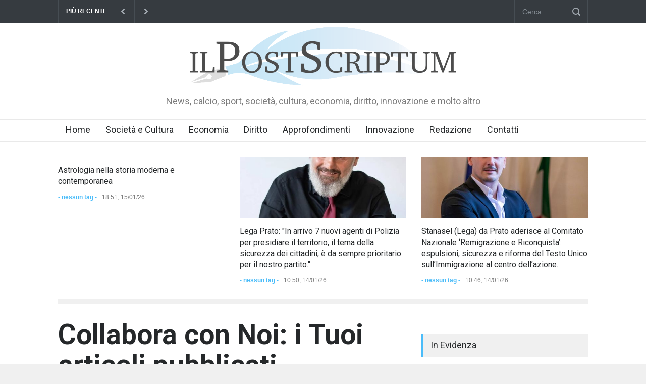

--- FILE ---
content_type: text/html; charset=utf-8
request_url: https://www.ilpostscriptum.it/post/collabora-con-noi-i-tuoi-articoli-pubblicati/
body_size: 8186
content:
<!DOCTYPE html>
<html lang="it">
		<head>
		<title>ilPostScriptum | Collabora con Noi: i Tuoi articoli pubblicati</title>
		<!--meta-->
		<meta charset="UTF-8" />
		<meta name="viewport" content="width=device-width, initial-scale=1, maximum-scale=1.2" />
		<meta name="format-detection" content="telephone=no" />
		<meta name="keywords" content="News, società, cultura, arte, spettacoli, sport, cronaca, economia, diritto, formazione, innovazione e molto altro" />
		<meta name="description" content="ilPostScriptum è società, cultura, arte, spettacoli, sport, cronaca, economia, diritto, formazione, innovazione e molto altro" />
		<!--style-->
		<link href='//fonts.googleapis.com/css?family=Roboto:300,400,700' rel='stylesheet' type='text/css'>
		<link href='//fonts.googleapis.com/css?family=Roboto+Condensed:300,400,700' rel='stylesheet' type='text/css'>
		<link rel="stylesheet" type="text/css" href="/assets/css/reset.css?v=7fbd5515d6">
		<link rel="stylesheet" type="text/css" href="/assets/css/superfish.css?v=7fbd5515d6">
		<link rel="stylesheet" type="text/css" href="/assets/css/prettyPhoto.css?v=7fbd5515d6">
		<link rel="stylesheet" type="text/css" href="/assets/css/jquery.qtip.css?v=7fbd5515d6">
		<link rel="stylesheet" type="text/css" href="/assets/css/style.css?v=7fbd5515d6">
		<link rel="stylesheet" type="text/css" href="/assets/css/menu_styles.css?v=7fbd5515d6">
		<link rel="stylesheet" type="text/css" href="/assets/css/animations.css?v=7fbd5515d6">
		<link rel="stylesheet" type="text/css" href="/assets/css/responsive.css?v=7fbd5515d6">
		<link rel="stylesheet" type="text/css" href="/assets/css/odometer-theme-default.css?v=7fbd5515d6">
		<!--<link rel="stylesheet" type="text/css" href="/assets/css/dark_skin.css?v=7fbd5515d6">-->
		<!--<link rel="stylesheet" type="text/css" href="/assets/css/high_contrast_skin.css?v=7fbd5515d6">-->
		<!--<link rel="shortcut icon" href="/favicon.png">-->
		<link rel="stylesheet" href="https://unpkg.com/leaflet@1.5.1/dist/leaflet.css" integrity="sha512-xwE/Az9zrjBIphAcBb3F6JVqxf46+CDLwfLMHloNu6KEQCAWi6HcDUbeOfBIptF7tcCzusKFjFw2yuvEpDL9wQ==" crossorigin=""/>

		<script async src="https://cse.google.com/cse.js?cx=003318274523720013834:w3yvlegsuk3"></script>

		<link rel="shortcut icon" href="/favicon.png" type="image/png" />
    <link rel="canonical" href="https://www.ilpostscriptum.it/post/collabora-con-noi-i-tuoi-articoli-pubblicati/" />
    <meta name="referrer" content="no-referrer-when-downgrade" />
    <link rel="amphtml" href="https://www.ilpostscriptum.it/post/collabora-con-noi-i-tuoi-articoli-pubblicati/amp/" />
    
    <meta property="og:site_name" content="ilPostScriptum" />
    <meta property="og:type" content="article" />
    <meta property="og:title" content="Collabora con Noi: i Tuoi articoli pubblicati" />
    <meta property="og:description" content="ilPostScriptum, testata periodica d&#x27;informazione (News, società, cultura,
economia, diritto, innovazione e molto altro) è un progetto nuovo, libero ed
aperto. 

Siamo sempre disponibili ad accogliere idee, collaboratori ed articoli.

Chi collabora con Noi e con il nostro sito internet ha la possibilità di
mettersi alla prova. Siamo una testata registrata (Tribunale di Verona n.
2136/2020): questo vuol dire che puoi mettere in curriculum di collaborare con
un &quot;vero&quot; giornale. La collaborazione sp" />
    <meta property="og:url" content="https://www.ilpostscriptum.it/post/collabora-con-noi-i-tuoi-articoli-pubblicati/" />
    <meta property="og:image" content="https://www.ilpostscriptum.it/content/images/2020/12/logo.png" />
    <meta property="article:published_time" content="2020-12-27T09:57:57.000Z" />
    <meta property="article:modified_time" content="2021-01-01T19:43:15.000Z" />
    <meta property="article:tag" content="Cultura" />
    <meta property="article:tag" content="Eventi e Manifestazioni" />
    
    <meta property="article:publisher" content="https://www.facebook.com/ghost" />
    <meta name="twitter:card" content="summary_large_image" />
    <meta name="twitter:title" content="Collabora con Noi: i Tuoi articoli pubblicati" />
    <meta name="twitter:description" content="ilPostScriptum, testata periodica d&#x27;informazione (News, società, cultura,
economia, diritto, innovazione e molto altro) è un progetto nuovo, libero ed
aperto. 

Siamo sempre disponibili ad accogliere idee, collaboratori ed articoli.

Chi collabora con Noi e con il nostro sito internet ha la possibilità di
mettersi alla prova. Siamo una testata registrata (Tribunale di Verona n.
2136/2020): questo vuol dire che puoi mettere in curriculum di collaborare con
un &quot;vero&quot; giornale. La collaborazione sp" />
    <meta name="twitter:url" content="https://www.ilpostscriptum.it/post/collabora-con-noi-i-tuoi-articoli-pubblicati/" />
    <meta name="twitter:image" content="https://www.ilpostscriptum.it/content/images/2020/12/logo.png" />
    <meta name="twitter:label1" content="Written by" />
    <meta name="twitter:data1" content="Redazione IlPS" />
    <meta name="twitter:label2" content="Filed under" />
    <meta name="twitter:data2" content="Cultura, Eventi e Manifestazioni" />
    <meta name="twitter:site" content="@tryghost" />
    <meta property="og:image:width" content="873" />
    <meta property="og:image:height" content="199" />
    
    <script type="application/ld+json">
{
    "@context": "https://schema.org",
    "@type": "Article",
    "publisher": {
        "@type": "Organization",
        "name": "ilPostScriptum",
        "logo": "https://static.ghost.org/v1.0.0/images/ghost-logo.svg"
    },
    "author": {
        "@type": "Person",
        "name": "Redazione IlPS",
        "image": {
            "@type": "ImageObject",
            "url": "https://www.ilpostscriptum.it/content/images/2020/11/Logo_Secondario_Blu_page-0001.jpg",
            "width": 591,
            "height": 591
        },
        "url": "https://www.ilpostscriptum.it/author/redazione/",
        "sameAs": [
            "http://www.ilpostscriptum.it"
        ]
    },
    "headline": "Collabora con Noi: i Tuoi articoli pubblicati",
    "url": "https://www.ilpostscriptum.it/post/collabora-con-noi-i-tuoi-articoli-pubblicati/",
    "datePublished": "2020-12-27T09:57:57.000Z",
    "dateModified": "2021-01-01T19:43:15.000Z",
    "image": {
        "@type": "ImageObject",
        "url": "https://www.ilpostscriptum.it/content/images/2020/12/logo.png",
        "width": 873,
        "height": 199
    },
    "keywords": "Cultura, Eventi e Manifestazioni",
    "description": "ilPostScriptum, testata periodica d&#x27;informazione (News, società, cultura,\neconomia, diritto, innovazione e molto altro) è un progetto nuovo, libero ed\naperto. \n\nSiamo sempre disponibili ad accogliere idee, collaboratori ed articoli.\n\nChi collabora con Noi e con il nostro sito internet ha la possibilità di\nmettersi alla prova. Siamo una testata registrata (Tribunale di Verona n.\n2136/2020): questo vuol dire che puoi mettere in curriculum di collaborare con\nun &quot;vero&quot; giornale. La collaborazione sp",
    "mainEntityOfPage": {
        "@type": "WebPage",
        "@id": "https://www.ilpostscriptum.it/"
    }
}
    </script>

    <meta name="generator" content="Ghost 2.31" />
    <link rel="alternate" type="application/rss+xml" title="ilPostScriptum" href="https://www.ilpostscriptum.it/post/rss/" />
    <script async src="https://www.googletagmanager.com/gtag/js?id=G-SMTVVGQFXE"></script>
<script>
  window.dataLayer = window.dataLayer || [];
  function gtag(){dataLayer.push(arguments);}
  gtag('js', new Date());

  gtag('config', 'G-SMTVVGQFXE', { anonymize_ip: true });
</script>
	</head>

	<body class="post-template tag-cultura tag-eventi-e-manifestazioni">
				<div id="fb-root"></div>
		<script async defer crossorigin="anonymous" src="https://connect.facebook.net/it_IT/sdk.js#xfbml=1&version=v4.0&appId=391910141499442&autoLogAppEvents=1"></script>
		<div class="site_container">
			<div class="header_top_bar_container clearfix">
								<div class="header_top_bar">
					<form class="search" action="/search" method="get">
						<input type="text" name="q" placeholder="Cerca..." value="" class="search_input hint">
						<input type="submit" class="search_submit" value="">
					</form>
					<div class="latest_news_scrolling_list_container">
						<ul>
							<li class="category">PIÙ RECENTI</li>
							<li class="left"><a href="#"></a></li>
							<li class="right"><a href="#"></a></li>
							<li class="posts">
								<ul class="latest_news_scrolling_list">
									<li>
										<a href="/post/nuova-pubblicazione-di-thomas-molteni-untitled/" title="Astrologia nella storia moderna e                                                   contemporanea">Astrologia nella storia moderna e                                                   contemporanea</a>
									</li>
									<li>
										<a href="/post/lega-prato-in-arrivo-7-nuovi-agenti-di-polizia-per-presidiare-il-territorio-il-tema-della-sicurezza-dei-cittadini-e-da-sempre-prioritario-per-il-nostro-partito/" title="Lega Prato: &quot;In arrivo 7 nuovi agenti di Polizia per presidiare il territorio, il tema della sicurezza dei cittadini, è da sempre prioritario per il nostro partito.&quot;">Lega Prato: &quot;In arrivo 7 nuovi agenti di Polizia per presidiare il territorio, il tema della sicurezza dei cittadini, è da sempre prioritario per il nostro partito.&quot;</a>
									</li>
									<li>
										<a href="/post/stanasel-lega-da-prato-aderisce-al-comitato-nazionale-remigrazione-e-riconquista-espulsioni-sicurezza-e-riforma-del-testo-unico-sullimmigrazione-al-centro-dellazione/" title="Stanasel (Lega) da Prato aderisce al Comitato Nazionale ‘Remigrazione e Riconquista’: espulsioni, sicurezza e riforma del Testo Unico sull’Immigrazione al centro dell’azione.">Stanasel (Lega) da Prato aderisce al Comitato Nazionale ‘Remigrazione e Riconquista’: espulsioni, sicurezza e riforma del Testo Unico sull’Immigrazione al centro dell’azione.</a>
									</li>
									<li>
										<a href="/post/mak-le-nuove-date/" title="Villasanta (MB), Palermo e Barrafranca, le nuove date del tour di MAK:&quot;Armonia Contrapposta&quot; Lotta &amp; Leggerezza">Villasanta (MB), Palermo e Barrafranca, le nuove date del tour di MAK:&quot;Armonia Contrapposta&quot; Lotta &amp; Leggerezza</a>
									</li>
									<li>
										<a href="/post/il-comitato-tutela-cani-peligni-annuncia-due-nuovi-appuntamenti-a-sulmona-e-pratola-peligna/" title="Sulmona, e Pratola Peligna due nuovi appuntamenti del Comitato Tutela Cani Peligni, gratitudine a Franz Di Cioccio, batterista e voce della Premiata Forneria Marconi, da tempo vicino alle lotte per la tutela dei randagi di Sulmona e dell’Abruzzo">Sulmona, e Pratola Peligna due nuovi appuntamenti del Comitato Tutela Cani Peligni, gratitudine a Franz Di Cioccio, batterista e voce della Premiata Forneria Marconi, da tempo vicino alle lotte per la tutela dei randagi di Sulmona e dell’Abruzzo</a>
									</li>
									<li>
										<a href="/post/dr-carlo-dangelo-voce-delle-soglie/" title="Dr. Carlo D’Angelo - Voce delle Soglie Sanremo, la “campana dei bimbi non nati” suonerà ogni sera contro l’aborto, il confine sottile tra testimonianza e strumentalizzazione: Campane e silenzi, il peso dei simboli sulle ferite">Dr. Carlo D’Angelo - Voce delle Soglie Sanremo, la “campana dei bimbi non nati” suonerà ogni sera contro l’aborto, il confine sottile tra testimonianza e strumentalizzazione: Campane e silenzi, il peso dei simboli sulle ferite</a>
									</li>
									<li>
										<a href="/post/untitled-119/" title="Dottore Carlo D&#x27;Angelo: &quot;Signori e Signorini, Quando il consenso viene evocato per coprire il potere&quot;">Dottore Carlo D&#x27;Angelo: &quot;Signori e Signorini, Quando il consenso viene evocato per coprire il potere&quot;</a>
									</li>
									<li>
										<a href="/post/lega-prato-caso-al-sahalat-basta-minimizzare-il-terrorismo-limam-elzir-chiarisca/" title="Lega Prato : &quot;Caso Al Sahalat: basta minimizzare il terrorismo. L’Imam Elzir chiarisca&quot;">Lega Prato : &quot;Caso Al Sahalat: basta minimizzare il terrorismo. L’Imam Elzir chiarisca&quot;</a>
									</li>
									<li>
										<a href="/post/untitled-118/" title="FRANZ DI CIOCCIO CONTRO LA MODIFICA DELLA LEGGE REGIONALE ABRUZZESE SU RANDAGISMO E BENESSERE ANIMALI E LA CHIUSURA DEL CANILE DI SULMONA (L’AQUILA, NON SI ESIBIRÀ AL MOONJUNE MUSIC FESTIVAL DI TERAMO PER PROTESTA.">FRANZ DI CIOCCIO CONTRO LA MODIFICA DELLA LEGGE REGIONALE ABRUZZESE SU RANDAGISMO E BENESSERE ANIMALI E LA CHIUSURA DEL CANILE DI SULMONA (L’AQUILA, NON SI ESIBIRÀ AL MOONJUNE MUSIC FESTIVAL DI TERAMO PER PROTESTA.</a>
									</li>
									<li>
										<a href="/post/untitled-117/" title="Sit-in a Sulmona per la riapertura del canile comunale e contro l’esternalizzazione della gestione dei randagi">Sit-in a Sulmona per la riapertura del canile comunale e contro l’esternalizzazione della gestione dei randagi</a>
									</li>
								</ul>
							</li>
							<li class="date">
								<abbr title="15 gennaio 2026" class="timeago current">
									15 gennaio 2026
								</abbr>
								<abbr title="14 gennaio 2026" class="timeago">
									14 gennaio 2026
								</abbr>
								<abbr title="14 gennaio 2026" class="timeago">
									14 gennaio 2026
								</abbr>
								<abbr title="02 gennaio 2026" class="timeago">
									02 gennaio 2026
								</abbr>
								<abbr title="02 gennaio 2026" class="timeago">
									02 gennaio 2026
								</abbr>
								<abbr title="02 gennaio 2026" class="timeago">
									02 gennaio 2026
								</abbr>
								<abbr title="01 gennaio 2026" class="timeago">
									01 gennaio 2026
								</abbr>
								<abbr title="31 dicembre 2025" class="timeago">
									31 dicembre 2025
								</abbr>
								<abbr title="23 dicembre 2025" class="timeago">
									23 dicembre 2025
								</abbr>
								<abbr title="22 dicembre 2025" class="timeago">
									22 dicembre 2025
								</abbr>
								<abbr title="20 dicembre 2025" class="timeago">
									20 dicembre 2025
								</abbr>
								<abbr title="20 dicembre 2025" class="timeago">
									20 dicembre 2025
								</abbr>
								<abbr title="17 gennaio 2026" class="timeago">
									17 gennaio 2026
								</abbr>
								<abbr title="19 dicembre 2025" class="timeago">
									19 dicembre 2025
								</abbr>
								<abbr title="17 dicembre 2025" class="timeago">
									17 dicembre 2025
								</abbr>
							</li>
						</ul>
					</div>
				</div>
			</div>
			<div class="header_container">
								<div class="header clearfix">
					<div class="logo">
						<h1><a href="/" title="ilPostScriptum"><img src="/assets/images/logo.png?v=7fbd5515d6" alt="ilPostScriptum" /></a></h1>
						<h4>News, calcio, sport, società, cultura, economia, diritto, innovazione e molto altro</h4>
					</div>
				</div>
			</div>
			<div class="menu_container clearfix">
            					<nav>
				<ul class="sf-menu">
					<!-- Loop through the navigation items -->
					<li class="submenui">
						<a href="https://www.ilpostscriptum.it/" title="Home">
							Home
						</a>
					</li>
					<li class="submenui">
						<a href="https://www.ilpostscriptum.it/societa-e-cultura/" title="Società e Cultura">
							Società e Cultura
						</a>
						<ul>
							<li><a href="/tag/arti-e-spettacoli">Arti e spettacoli</a></li>
							<li><a href="/tag/cronaca-nazionale">Cronaca Nazionale</a></li>
							<li><a href="/tag/cronaca-locale-veneto-e-verona">Cronaca Locale: Veneto e Verona</a></li>
							<li><a href="/tag/cultura">Cultura</a></li>
							<li><a href="/tag/eventi-e-manifestazioni">Eventi e Manifestazioni</a></li>
							<li><a href="/tag/sport">Sport</a></li>
							<li><a href="/tag/libri-e-fumetti">Libri e Fumetti</a></li>
							<li><a href="/tag/religione">Religione</a></li>
							<li><a href="/tag/storia-e-filosofia">Storia e Filosofia</a></li>
						</ul>
					</li>
					<li class="submenui">
						<a href="https://www.ilpostscriptum.it/economia/" title="Economia">
							Economia
						</a>
						<ul>
							<li><a href="/tag/accertamento-e-contenzioso">Accertamento e Contenzioso</a></li>
							<li><a href="/tag/crisi-ed-insolvenza">Crisi ed Insolvenza</a></li>
							<li><a href="/tag/finanza-e-tributi">Finanza e Tributi</a></li>
							<li><a href="/tag/gestione-aziendale">Gestione Aziendale</a></li>
						</ul>
					</li>
					<li class="submenui">
						<a href="https://www.ilpostscriptum.it/tag/diritto/" title="Diritto">
							Diritto
						</a>
					</li>
					<li class="submenui">
						<a href="https://www.ilpostscriptum.it/focus-e-approfondimenti/" title="Approfondimenti">
							Approfondimenti
						</a>
						<ul>
							<li><a href="/tag/appalti-pubblici">Appalti Pubblici</a></li>
							<li><a href="/tag/mediazione-e-adr">Mediazione e ADR</a></li>
							<li><a href="/tag/modello-231">Modello 231</a></li>
							<li><a href="/tag/privacy">Privacy</a></li>
							<li><a href="/tag/recupero-crediti">Recupero Crediti 4.0</a></li>
							<li><a href="/tag/sanita-e-responsabilita">Sanità e Responsabilità</a></li>
						</ul>
					</li>
					<li class="submenui">
						<a href="https://www.ilpostscriptum.it/tag/innovazione/" title="Innovazione">
							Innovazione
						</a>
					</li>
					<li class="submenui">
						<a href="https://www.ilpostscriptum.it/redazione/" title="Redazione">
							Redazione
						</a>
					</li>
					<li class="submenui">
						<a href="https://www.ilpostscriptum.it/contatti/" title="Contatti">
							Contatti
						</a>
					</li>
				</ul>
				</nav>
				<div class="mobile_menu_container">
					<a href="#" class="mobile-menu-switch">
						<span class="line"></span>
						<span class="line"></span>
						<span class="line"></span>
					</a>
					<div class="mobile-menu-divider"></div>
					<nav>
					<ul class="mobile-menu">
						<!-- Loop through the navigation items -->
						<li class="submenui">
							<a href="https://www.ilpostscriptum.it/" title="Home">
								Home
							</a>
						</li>
						<li class="submenui">
							<a href="https://www.ilpostscriptum.it/societa-e-cultura/" title="Società e Cultura">
								Società e Cultura
							</a>
						</li>
						<li class="submenui">
							<a href="https://www.ilpostscriptum.it/economia/" title="Economia">
								Economia
							</a>
						</li>
						<li class="submenui">
							<a href="https://www.ilpostscriptum.it/tag/diritto/" title="Diritto">
								Diritto
							</a>
						</li>
						<li class="submenui">
							<a href="https://www.ilpostscriptum.it/focus-e-approfondimenti/" title="Approfondimenti">
								Approfondimenti
							</a>
						</li>
						<li class="submenui">
							<a href="https://www.ilpostscriptum.it/tag/innovazione/" title="Innovazione">
								Innovazione
							</a>
						</li>
						<li class="submenui">
							<a href="https://www.ilpostscriptum.it/redazione/" title="Redazione">
								Redazione
							</a>
						</li>
						<li class="submenui">
							<a href="https://www.ilpostscriptum.it/contatti/" title="Contatti">
								Contatti
							</a>
						</li>
					</ul>
					</nav>
				</div>

			</div>
			<div class="page">
				<div class="page_layout page_margin_top clearfix">
					<div class="row page_margin_top">
						<div class="column column_1_1">
							<div class="horizontal_carousel_container small">
								<ul class="blog horizontal_carousel autoplay-1 scroll-1 visible-3 navigation-1 easing-easeInOutQuint duration-750">
									<li class="post">
										<h5><a href="/post/nuova-pubblicazione-di-thomas-molteni-untitled/" title="Astrologia nella storia moderna e                                                   contemporanea">Astrologia nella storia moderna e                                                   contemporanea</a></h5>
										<ul class="post_details simple">
											<li class="category"><a href="#" title="no tag">- nessun tag -</a></li>
											<li class="date">
												18:51, 15/01/26
											</li>
										</ul>
									</li>
									<li class="post">
										<a href="/post/lega-prato-in-arrivo-7-nuovi-agenti-di-polizia-per-presidiare-il-territorio-il-tema-della-sicurezza-dei-cittadini-e-da-sempre-prioritario-per-il-nostro-partito/" title="Lega Prato: &quot;In arrivo 7 nuovi agenti di Polizia per presidiare il territorio, il tema della sicurezza dei cittadini, è da sempre prioritario per il nostro partito.&quot;">
											<img src='/content/images/size/w510h187/2026/01/Senza-titolofgg.jpg' alt='img'>
										</a>
										<h5><a href="/post/lega-prato-in-arrivo-7-nuovi-agenti-di-polizia-per-presidiare-il-territorio-il-tema-della-sicurezza-dei-cittadini-e-da-sempre-prioritario-per-il-nostro-partito/" title="Lega Prato: &quot;In arrivo 7 nuovi agenti di Polizia per presidiare il territorio, il tema della sicurezza dei cittadini, è da sempre prioritario per il nostro partito.&quot;">Lega Prato: &quot;In arrivo 7 nuovi agenti di Polizia per presidiare il territorio, il tema della sicurezza dei cittadini, è da sempre prioritario per il nostro partito.&quot;</a></h5>
										<ul class="post_details simple">
											<li class="category"><a href="#" title="no tag">- nessun tag -</a></li>
											<li class="date">
												10:50, 14/01/26
											</li>
										</ul>
									</li>
									<li class="post">
										<a href="/post/stanasel-lega-da-prato-aderisce-al-comitato-nazionale-remigrazione-e-riconquista-espulsioni-sicurezza-e-riforma-del-testo-unico-sullimmigrazione-al-centro-dellazione/" title="Stanasel (Lega) da Prato aderisce al Comitato Nazionale ‘Remigrazione e Riconquista’: espulsioni, sicurezza e riforma del Testo Unico sull’Immigrazione al centro dell’azione.">
											<img src='/content/images/size/w510h187/2026/01/Stanasel-Foto-1.jpg' alt='img'>
										</a>
										<h5><a href="/post/stanasel-lega-da-prato-aderisce-al-comitato-nazionale-remigrazione-e-riconquista-espulsioni-sicurezza-e-riforma-del-testo-unico-sullimmigrazione-al-centro-dellazione/" title="Stanasel (Lega) da Prato aderisce al Comitato Nazionale ‘Remigrazione e Riconquista’: espulsioni, sicurezza e riforma del Testo Unico sull’Immigrazione al centro dell’azione.">Stanasel (Lega) da Prato aderisce al Comitato Nazionale ‘Remigrazione e Riconquista’: espulsioni, sicurezza e riforma del Testo Unico sull’Immigrazione al centro dell’azione.</a></h5>
										<ul class="post_details simple">
											<li class="category"><a href="#" title="no tag">- nessun tag -</a></li>
											<li class="date">
												10:46, 14/01/26
											</li>
										</ul>
									</li>
									<li class="post">
										<a href="/post/mak-le-nuove-date/" title="Villasanta (MB), Palermo e Barrafranca, le nuove date del tour di MAK:&quot;Armonia Contrapposta&quot; Lotta &amp; Leggerezza">
											<img src='/content/images/size/w510h187/2026/01/8.jpg' alt='img'>
										</a>
										<h5><a href="/post/mak-le-nuove-date/" title="Villasanta (MB), Palermo e Barrafranca, le nuove date del tour di MAK:&quot;Armonia Contrapposta&quot; Lotta &amp; Leggerezza">Villasanta (MB), Palermo e Barrafranca, le nuove date del tour di MAK:&quot;Armonia Contrapposta&quot; Lotta &amp; Leggerezza</a></h5>
										<ul class="post_details simple">
											<li class="category"><a href="#" title="no tag">- nessun tag -</a></li>
											<li class="date">
												17:50, 02/01/26
											</li>
										</ul>
									</li>
									<li class="post">
										<a href="/post/il-comitato-tutela-cani-peligni-annuncia-due-nuovi-appuntamenti-a-sulmona-e-pratola-peligna/" title="Sulmona, e Pratola Peligna due nuovi appuntamenti del Comitato Tutela Cani Peligni, gratitudine a Franz Di Cioccio, batterista e voce della Premiata Forneria Marconi, da tempo vicino alle lotte per la tutela dei randagi di Sulmona e dell’Abruzzo">
											<img src='/content/images/size/w510h187/2026/01/cani-1.jpg' alt='img'>
										</a>
										<h5><a href="/post/il-comitato-tutela-cani-peligni-annuncia-due-nuovi-appuntamenti-a-sulmona-e-pratola-peligna/" title="Sulmona, e Pratola Peligna due nuovi appuntamenti del Comitato Tutela Cani Peligni, gratitudine a Franz Di Cioccio, batterista e voce della Premiata Forneria Marconi, da tempo vicino alle lotte per la tutela dei randagi di Sulmona e dell’Abruzzo">Sulmona, e Pratola Peligna due nuovi appuntamenti del Comitato Tutela Cani Peligni, gratitudine a Franz Di Cioccio, batterista e voce della Premiata Forneria Marconi, da tempo vicino alle lotte per la tutela dei randagi di Sulmona e dell’Abruzzo</a></h5>
										<ul class="post_details simple">
											<li class="category"><a href="#" title="no tag">- nessun tag -</a></li>
											<li class="date">
												12:06, 02/01/26
											</li>
										</ul>
									</li>
									<li class="post">
										<a href="/post/dr-carlo-dangelo-voce-delle-soglie/" title="Dr. Carlo D’Angelo - Voce delle Soglie Sanremo, la “campana dei bimbi non nati” suonerà ogni sera contro l’aborto, il confine sottile tra testimonianza e strumentalizzazione: Campane e silenzi, il peso dei simboli sulle ferite">
											<img src='/content/images/size/w510h187/2026/01/Carlo-d.png' alt='img'>
										</a>
										<h5><a href="/post/dr-carlo-dangelo-voce-delle-soglie/" title="Dr. Carlo D’Angelo - Voce delle Soglie Sanremo, la “campana dei bimbi non nati” suonerà ogni sera contro l’aborto, il confine sottile tra testimonianza e strumentalizzazione: Campane e silenzi, il peso dei simboli sulle ferite">Dr. Carlo D’Angelo - Voce delle Soglie Sanremo, la “campana dei bimbi non nati” suonerà ogni sera contro l’aborto, il confine sottile tra testimonianza e strumentalizzazione: Campane e silenzi, il peso dei simboli sulle ferite</a></h5>
										<ul class="post_details simple">
											<li class="category"><a href="#" title="no tag">- nessun tag -</a></li>
											<li class="date">
												11:52, 02/01/26
											</li>
										</ul>
									</li>
								</ul>
							</div>
						</div>
					</div>
					<hr class="divider page_margin_top">
					<div class="row page_margin_top">
						<div class="column column_2_3">
							<div class="row">
								<div class="post single post tag-cultura tag-eventi-e-manifestazioni ">
									<h1 class="post_title">
										Collabora con Noi: i Tuoi articoli pubblicati
									</h1>
									<ul class="post_details clearfix">
										<li class="detail category">In <a href="https://www.ilpostscriptum.it/tag/cultura/" title="Cultura">Cultura</a></li>
										<li class="detail date">20:43, 01/01/21</li>
										<li class="detail author">Di <a href="/author/redazione/" title="Redazione IlPS">Redazione IlPS</a></li>
									</ul>
									<a href="/content/images/size/w690h450/2020/12/logo.png" class="post_image page_margin_top prettyPhoto" title="Collabora con Noi: i Tuoi articoli pubblicati">
										<img src='/content/images/size/w690h450/2020/12/logo.png' alt='Collabora con Noi: i Tuoi articoli pubblicati'>
									</a>
									<div class="post_content page_margin_top_section clearfix">
										<div class="content_box">
											</h3>}}
											<div class="text">
												<!--kg-card-begin: image--><figure class="kg-card kg-image-card"><img src="https://www.ilpostscriptum.it/content/images/2020/12/america-41776_640.png" class="kg-image"></figure><!--kg-card-end: image--><p><strong>ilPostScriptum</strong>, testata periodica d'informazione (News, società, cultura, economia, diritto, innovazione e molto altro) è un progetto nuovo, libero ed aperto. </p><p><strong>Siamo sempre disponibili ad accogliere idee, collaboratori ed articoli.</strong></p><p>Chi collabora con Noi e con il nostro sito internet ha la possibilità di mettersi alla prova. Siamo una testata registrata (Tribunale di Verona n. 2136/2020): questo vuol dire che puoi mettere in curriculum di collaborare con un "vero" giornale. La collaborazione spontanea è da intendersi a titolo volontario e gratuito (in base alla crescita del sito, vedremo se potremo in futuro premiare i migliori e più assidui).</p><p><strong>Metti in gioco le Tue capacità di scrittura, di pubblicare, di impiegare e condividere le Tue competenze e di approfondire temi di grande interesse.</strong></p><p>Per proporTi come autore per il sito scrivici a <a>redazione@ilpostscriptum.it</a> , possibilmente con un breve CV/presentazione ed un articolo di prova su una tematica attinente ai Tuoi interessi e compatibile con l’orientamento e lo stile de IlPostScriptum.</p><p>Note di lavoro: gli articoli devono essere nuovi ed originali, preferiamo l’uso di uno stile equilibrato, che presenti argomentazioni chiare e supportate da fonti e dati, in terza persona, senza giudizi espressi in forma soggettiva, possibilmente con uno stile chiaro e semplice. Il taglio suggerito è quello tipico di un articolo di approfondimento.</p><p><em>Hai un pensiero, un'idea che vuoi condividere? Proponicelo, la pubblicazione dei contenuti è gratuita (scrivici a <a href="mailto:redazione@ilpostscriptum.it"><strong>redazione@ilpostscriptum.it</strong></a>).</em></p>
											</div>
										</div>
										<div class="author_box animated_element">
											<div class="author">
												<a title="Redazione IlPS" href="/author/redazione/" class="thumb">
													<img alt="Redazione IlPS" src="/content/images/size/w100h100/2020/11/Logo_Secondario_Blu_page-0001.jpg">
												</a>
												<div class="details">
													<h5><a title="Redazione IlPS" href="/author/redazione/">Redazione IlPS</a></h5>
													<h6>EDITOR</h6>
													<a href="/author/redazione/" class="more highlight margin_top_15">PROFILO</a>
												</div>
											</div>
										</div>
									</div>
								</div>
							</div>
							<div class="row page_margin_top">
								<div class="share_box clearfix">
									<label>Share:</label>
									<ul class="social_icons clearfix">
										<li>
											<div class="fb-share-button" data-href="/post/collabora-con-noi-i-tuoi-articoli-pubblicati/" data-layout="button" data-size="large"><a target="_blank" href="https://www.facebook.com/sharer/sharer.php?u=/post/collabora-con-noi-i-tuoi-articoli-pubblicati/&amp;src=sdkpreparse" class="fb-xfbml-parse-ignore">Condividi</a></div>
									</ul>
								</div>
							</div>
							<div class="row page_margin_top">
								<ul class="taxonomies tags left clearfix">
									<li>
										<a href="/tag/cultura/" title="Cultura">Cultura</a>
									</li>
									<li>
										<a href="/tag/eventi-e-manifestazioni/" title="Eventi e Manifestazioni">Eventi e Manifestazioni</a>
									</li>
								</ul>
							</div>
							<div class="row page_margin_top_section">
								<h4 class="box_header">Dalla stessa Categoria</h4>
								<div class="horizontal_carousel_container page_margin_top">
									<ul class="blog horizontal_carousel autoplay-1 scroll-1 navigation-1 easing-easeInOutQuint duration-750">
									</ul>
								</div>
							</div>
						</div>
						<div class="column column_1_3 page_margin_top">
                            <h4 class="box_header">In Evidenza</h4>
                            <div class="vertical_carousel_container clearfix">
                                <ul class="blog small vertical_carousel autoplay-1 scroll-1 navigation-1 easing-easeInOutQuint duration-750">
                                    <li class="post">
										<a href="/post/verona-domani-espande-la-sua-presenza-un-partito-provinciale-in-ascesa/" title="Verona Domani, aumenta il radicamento sul territorio provinciale">
											<img src='/content/images/size/w100h100/2023/06/gasparato_nuovesezioni-2048x1536-1.jpg' alt='img'>
										</a>
                                        <div class="post_content">
                                            <h5>
												<a href="/post/verona-domani-espande-la-sua-presenza-un-partito-provinciale-in-ascesa/" title="Verona Domani, aumenta il radicamento sul territorio provinciale">Verona Domani, aumenta il radicamento sul territorio provinciale</a>
                                            </h5>
											<ul class="post_details simple">
												<li class="category"><a href="https://www.ilpostscriptum.it/tag/cronaca-locale-veneto-e-verona/" title="Cronaca Locale: Veneto e Verona">Cronaca Locale: Veneto e Verona</a></li>
												<li class="date">
													23:19, 27/06/23
												</li>
											</ul>
                                        </div>
                                    </li>
                                    <li class="post">
										<a href="/post/in-memoria-di-albino-perolo-luomo-che-ha-reso-possibile-il-parco-delle-mura-di-verona/" title="In Memoria di Albino Perolo: L&#x27;Uomo che ha reso possibile il Parco delle Mura di Verona">
											<img src='/content/images/size/w100h100/2023/06/100582443_3021714137908016_3353935606349561856_n-1.jpg' alt='img'>
										</a>
                                        <div class="post_content">
                                            <h5>
												<a href="/post/in-memoria-di-albino-perolo-luomo-che-ha-reso-possibile-il-parco-delle-mura-di-verona/" title="In Memoria di Albino Perolo: L&#x27;Uomo che ha reso possibile il Parco delle Mura di Verona">In Memoria di Albino Perolo: L&#x27;Uomo che ha reso possibile il Parco delle Mura di Verona</a>
                                            </h5>
											<ul class="post_details simple">
												<li class="category"><a href="https://www.ilpostscriptum.it/tag/cronaca-locale-veneto-e-verona/" title="Cronaca Locale: Veneto e Verona">Cronaca Locale: Veneto e Verona</a></li>
												<li class="date">
													23:01, 27/06/23
												</li>
											</ul>
                                        </div>
                                    </li>
                                    <li class="post">
										<a href="/post/mario-giordano-con-verona-domani-per-la-presentazione-di/" title="Mario Giordano con &quot;Maledette Iene&quot; ospite di Verona Domani">
											<img src='/content/images/size/w100h100/2023/06/WhatsApp-Image-2023-06-09-at-14.03.00.jpeg' alt='img'>
										</a>
                                        <div class="post_content">
                                            <h5>
												<a href="/post/mario-giordano-con-verona-domani-per-la-presentazione-di/" title="Mario Giordano con &quot;Maledette Iene&quot; ospite di Verona Domani">Mario Giordano con &quot;Maledette Iene&quot; ospite di Verona Domani</a>
                                            </h5>
											<ul class="post_details simple">
												<li class="category"><a href="https://www.ilpostscriptum.it/tag/cronaca-locale-veneto-e-verona/" title="Cronaca Locale: Veneto e Verona">Cronaca Locale: Veneto e Verona</a></li>
												<li class="date">
													23:37, 09/06/23
												</li>
											</ul>
                                        </div>
                                    </li>
                                    <li class="post">
										<a href="/post/piano-dazione-italia-germania-un-passo-avanti-per-una-politica-industriale-comune/" title="Meloni-Scholz e il Piano d&#x27;Azione Italia-Germania. Le considerazioni di Jörg Buck (AHK)">
											<img src='/content/images/size/w100h100/2023/06/ajaxmail-1.png' alt='img'>
										</a>
                                        <div class="post_content">
                                            <h5>
												<a href="/post/piano-dazione-italia-germania-un-passo-avanti-per-una-politica-industriale-comune/" title="Meloni-Scholz e il Piano d&#x27;Azione Italia-Germania. Le considerazioni di Jörg Buck (AHK)">Meloni-Scholz e il Piano d&#x27;Azione Italia-Germania. Le considerazioni di Jörg Buck (AHK)</a>
                                            </h5>
											<ul class="post_details simple">
												<li class="category"><a href="https://www.ilpostscriptum.it/tag/economia/" title="economia">economia</a></li>
												<li class="date">
													20:09, 08/06/23
												</li>
											</ul>
                                        </div>
                                    </li>
                                    <li class="post">
										<a href="/post/soave-la-citta-del-libro-volontari-musica-e-ospiti-deccezione/" title="&quot;Soave, la Città del Libro: Volontari, Musica e Ospiti d&#x27;Eccezione&quot;">
											<img src='/content/images/size/w100h100/2023/05/soave_citta_del_libro.jpg' alt='img'>
										</a>
                                        <div class="post_content">
                                            <h5>
												<a href="/post/soave-la-citta-del-libro-volontari-musica-e-ospiti-deccezione/" title="&quot;Soave, la Città del Libro: Volontari, Musica e Ospiti d&#x27;Eccezione&quot;">&quot;Soave, la Città del Libro: Volontari, Musica e Ospiti d&#x27;Eccezione&quot;</a>
                                            </h5>
											<ul class="post_details simple">
												<li class="category"><a href="https://www.ilpostscriptum.it/tag/cultura/" title="Cultura">Cultura</a></li>
												<li class="date">
													16:05, 30/05/23
												</li>
											</ul>
                                        </div>
                                    </li>
                                    <li class="post">
										<a href="/post/privacyq/" title="Privacy">
											<img src='https://images.unsplash.com/photo-1595666944516-bbb485958fb5?crop&#x3D;entropy&amp;cs&#x3D;tinysrgb&amp;fit&#x3D;max&amp;fm&#x3D;jpg&amp;ixid&#x3D;MnwxMTc3M3wwfDF8c2VhcmNofDJ8fHByaXZhY3l8ZW58MHx8fHwxNjgxNjMzMzc2&amp;ixlib&#x3D;rb-4.0.3&amp;q&#x3D;80&amp;w&#x3D;2000' alt='img'>
										</a>
                                        <div class="post_content">
                                            <h5>
												<a href="/post/privacyq/" title="Privacy">Privacy</a>
                                            </h5>
											<ul class="post_details simple">
												<li class="category"><a href="https://www.ilpostscriptum.it/tag/diritto/" title="Diritto">Diritto</a></li>
												<li class="date">
													10:23, 16/04/23
												</li>
											</ul>
                                        </div>
                                    </li>
                                </ul>
							</div>
						</div>
					</div>

				</div>
			</div>

			<div class="footer_container">
								<div class="footer clearfix">
					<div class="row page_margin_top_section">
						<div class="column column_3_4">
							<ul class="footer_menu">
								<li>
									<h4>
										<a href="https://www.ilpostscriptum.it/" title="Home">
											Home
										</a>
									</h4>
								</li>
								<li>
									<h4>
										<a href="https://www.ilpostscriptum.it/societa-e-cultura/" title="Società e Cultura">
											Società e Cultura
										</a>
									</h4>
								</li>
								<li>
									<h4>
										<a href="https://www.ilpostscriptum.it/economia/" title="Economia">
											Economia
										</a>
									</h4>
								</li>
								<li>
									<h4>
										<a href="https://www.ilpostscriptum.it/tag/diritto/" title="Diritto">
											Diritto
										</a>
									</h4>
								</li>
								<li>
									<h4>
										<a href="https://www.ilpostscriptum.it/focus-e-approfondimenti/" title="Approfondimenti">
											Approfondimenti
										</a>
									</h4>
								</li>
								<li>
									<h4>
										<a href="https://www.ilpostscriptum.it/tag/innovazione/" title="Innovazione">
											Innovazione
										</a>
									</h4>
								</li>
								<li>
									<h4>
										<a href="https://www.ilpostscriptum.it/redazione/" title="Redazione">
											Redazione
										</a>
									</h4>
								</li>
								<li>
									<h4>
										<a href="https://www.ilpostscriptum.it/contatti/" title="Contatti">
											Contatti
										</a>
									</h4>
								</li>
							</ul>
						</div>
						<div class="column column_1_4">
							<a class="scroll_top" href="#top" title="Scroll to top">Top</a>
						</div>
					</div>
					<div class="row copyright_row">
						<div class="column column_2_3">
							"Il Post Scriptum" è una testata giornalistica iscritta presso il Tribunale di Verona, al n. 2136/2020 - <a href="https://www.ilpostscriptum.it">www.ilpostscriptum.it</a> - Tutti i diritti riservati © Copyright 2019-2023 ilPostScriptum - C.F. MRNNCL90E23L781D. Editing, Marketing &amp; Networking ilPs - P.IVA: 04918110232
						</div>
						<div class="column column_1_3">
							<ul class="footer_menu">
								<li>
									<h6><a href="/redazione/">Redazione</a></h6>
								</li>
								<li>
									<h6><a href="/autori/">Autori</a></h6>
								</li>
								<li>
									<h6><a href="/contatti/">Contattaci</a></h6>
								</li>
							</ul>
						</div>
					</div>
				</div>

			</div>
		</div>

				<script type="text/javascript" src="/assets/js/jquery-1.12.4.min.js?v=7fbd5515d6"></script>
		<script type="text/javascript" src="/assets/js/jquery-migrate-1.4.1.min.js?v=7fbd5515d6"></script>
		<script type="text/javascript" src="/assets/js/jquery.ba-bbq.min.js?v=7fbd5515d6"></script>
		<script type="text/javascript" src="/assets/js/jquery-ui-1.11.1.custom.min.js?v=7fbd5515d6"></script>
		<script type="text/javascript" src="/assets/js/jquery.easing.1.3.js?v=7fbd5515d6"></script>
		<script type="text/javascript" src="/assets/js/jquery.carouFredSel-6.2.1-packed.js?v=7fbd5515d6"></script>
		<script type="text/javascript" src="/assets/js/jquery.touchSwipe.min.js?v=7fbd5515d6"></script>
		<script type="text/javascript" src="/assets/js/jquery.transit.min.js?v=7fbd5515d6"></script>
		<script type="text/javascript" src="/assets/js/jquery.sliderControl.js?v=7fbd5515d6"></script>
		<script type="text/javascript" src="/assets/js/jquery.timeago.js?v=7fbd5515d6"></script>
		<script type="text/javascript" src="/assets/js/jquery.hint.js?v=7fbd5515d6"></script>
		<script type="text/javascript" src="/assets/js/jquery.prettyPhoto.js?v=7fbd5515d6"></script>
		<script type="text/javascript" src="/assets/js/jquery.qtip.min.js?v=7fbd5515d6"></script>
		<script type="text/javascript" src="/assets/js/jquery.blockUI.js?v=7fbd5515d6"></script>
		<script type="text/javascript" src="/assets/js/main.js?v=7fbd5515d6"></script>
		<script type="text/javascript" src="/assets/js/odometer.min.js?v=7fbd5515d6"></script>
		<script src="https://unpkg.com/leaflet@1.5.1/dist/leaflet.js" integrity="sha512-GffPMF3RvMeYyc1LWMHtK8EbPv0iNZ8/oTtHPx9/cc2ILxQ+u905qIwdpULaqDkyBKgOaB57QTMg7ztg8Jm2Og==" crossorigin=""></script>

		
	</body>
</html>
